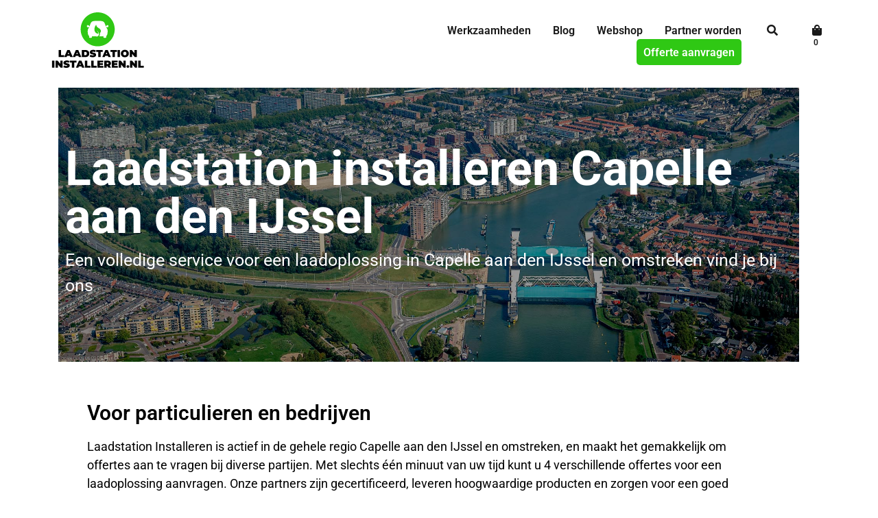

--- FILE ---
content_type: image/svg+xml
request_url: https://laadstationinstalleren.nl/wp-content/uploads/2023/06/208x131.svg
body_size: 1446
content:
<?xml version="1.0" encoding="UTF-8"?><svg id="Layer_2" xmlns="http://www.w3.org/2000/svg" viewBox="0 0 208.4 131.34"><defs><style>.cls-1{fill:#2fc814;}</style></defs><g id="Layer_1-2"><path d="m16.08,85.09h5.42v11.87h7.25v4.2h-12.67v-16.06Z"/><path d="m41.41,98.35h-6.1l-1.08,2.8h-5.51l7.02-16.06h5.32l7.02,16.06h-5.6l-1.08-2.8Zm-1.49-3.9l-1.56-4.04-1.56,4.04h3.12Z"/><path d="m60.72,98.35h-6.1l-1.08,2.8h-5.51l7.02-16.06h5.32l7.02,16.06h-5.6l-1.08-2.8Zm-1.49-3.9l-1.56-4.04-1.56,4.04h3.12Z"/><path d="m68.27,85.09h7.92c5.37,0,9.06,3.05,9.06,8.03s-3.69,8.03-9.06,8.03h-7.92v-16.06Zm7.69,11.84c2.27,0,3.83-1.35,3.83-3.81s-1.56-3.81-3.83-3.81h-2.27v7.62h2.27Z"/><path d="m86.22,99.87l1.74-3.95c1.51.89,3.53,1.47,5.3,1.47,1.54,0,2.09-.32,2.09-.87,0-2.02-8.88-.39-8.88-6.38,0-2.98,2.5-5.42,7.48-5.42,2.16,0,4.38.46,6.06,1.4l-1.63,3.92c-1.58-.8-3.08-1.19-4.48-1.19-1.58,0-2.09.46-2.09,1.01,0,1.93,8.88.32,8.88,6.24,0,2.94-2.5,5.42-7.48,5.42-2.69,0-5.39-.67-7-1.65Z"/><path d="m105.56,89.29h-4.7v-4.2h14.83v4.2h-4.7v11.87h-5.42v-11.87Z"/><path d="m127.23,98.35h-6.1l-1.08,2.8h-5.51l7.02-16.06h5.32l7.02,16.06h-5.6l-1.08-2.8Zm-1.49-3.9l-1.56-4.04-1.56,4.04h3.12Z"/><path d="m137.47,89.29h-4.7v-4.2h14.83v4.2h-4.7v11.87h-5.42v-11.87Z"/><path d="m148.99,85.09h5.42v16.06h-5.42v-16.06Z"/><path d="m156.38,93.12c0-4.87,3.83-8.4,9.06-8.4s9.06,3.53,9.06,8.4-3.83,8.4-9.06,8.4-9.06-3.53-9.06-8.4Zm12.67,0c0-2.5-1.61-4.02-3.6-4.02s-3.6,1.52-3.6,4.02,1.61,4.02,3.6,4.02,3.6-1.52,3.6-4.02Z"/><path d="m192.32,85.09v16.06h-4.45l-6.1-7.3v7.3h-5.28v-16.06h4.45l6.1,7.3v-7.3h5.28Z"/><path d="m1.31,109.08h5.42v16.06H1.31v-16.06Z"/><path d="m25.18,109.08v16.06h-4.45l-6.1-7.3v7.3h-5.28v-16.06h4.45l6.1,7.3v-7.3h5.28Z"/><path d="m26.78,123.86l1.74-3.95c1.51.9,3.53,1.47,5.3,1.47,1.54,0,2.09-.32,2.09-.87,0-2.02-8.88-.39-8.88-6.38,0-2.98,2.5-5.42,7.48-5.42,2.16,0,4.38.46,6.06,1.4l-1.63,3.92c-1.58-.8-3.08-1.19-4.48-1.19-1.58,0-2.09.46-2.09,1.01,0,1.93,8.88.32,8.88,6.24,0,2.94-2.5,5.42-7.48,5.42-2.69,0-5.39-.67-7-1.65Z"/><path d="m46.13,113.28h-4.7v-4.2h14.83v4.2h-4.7v11.86h-5.42v-11.86Z"/><path d="m67.8,122.35h-6.1l-1.08,2.8h-5.51l7.02-16.06h5.32l7.02,16.06h-5.6l-1.08-2.8Zm-1.49-3.9l-1.56-4.04-1.56,4.04h3.12Z"/><path d="m75.35,109.08h5.42v11.86h7.25v4.2h-12.67v-16.06Z"/><path d="m89.51,109.08h5.42v11.86h7.25v4.2h-12.67v-16.06Z"/><path d="m117.03,121.06v4.08h-13.36v-16.06h13.06v4.08h-7.73v1.88h6.79v3.9h-6.79v2.11h8.03Z"/><path d="m126,121.11h-1.47v4.04h-5.42v-16.06h7.73c4.48,0,7.32,2.34,7.32,6.06,0,2.32-1.1,4.06-3.03,5.05l3.37,4.96h-5.78l-2.73-4.04Zm.5-7.85h-1.97v3.76h1.97c1.49,0,2.2-.71,2.2-1.88s-.71-1.88-2.2-1.88Z"/><path d="m149.57,121.06v4.08h-13.36v-16.06h13.06v4.08h-7.73v1.88h6.79v3.9h-6.79v2.11h8.03Z"/><path d="m167.5,109.08v16.06h-4.45l-6.1-7.3v7.3h-5.28v-16.06h4.45l6.1,7.3v-7.3h5.28Z"/><path d="m169.27,122.39c0-1.77,1.31-2.94,3.03-2.94s3.03,1.17,3.03,2.94-1.31,2.98-3.03,2.98-3.03-1.24-3.03-2.98Z"/><path d="m192.93,109.08v16.06h-4.45l-6.1-7.3v7.3h-5.28v-16.06h4.45l6.1,7.3v-7.3h5.28Z"/><path d="m195.55,109.08h5.42v11.86h7.25v4.2h-12.67v-16.06Z"/><path class="cls-1" d="m104.23,76.79c-21.33.05-38.4-17.29-38.41-38.33C65.8,17.11,82.86.45,103.28,0c21.96-.47,39.28,17.29,39.3,38.33.02,21.16-17.2,38.5-38.36,38.45Zm3.34-22.54c.4.04.71.11,1.01.11,2.39-.06,4.77-.1,7.15-.37,1.42-.17,1.42-.17,1.42,1.28,0,.21,0,.42,0,.62,0,1.09.51,1.64,1.59,1.66,1.04.01,2.08.01,3.12,0,1.12-.01,1.65-.55,1.67-1.69.01-.75,0-1.51,0-2.26,0-.2-.07-.45.18-.54,1.46-.57,1.81-1.9,2.17-3.2.72-2.6.77-5.27.79-7.94.01-3.03-1.12-5.54-3.25-7.64-.15-.15-.41-.24-.42-.54,1.34-.27,2.69-.2,4.03-.22.87-.01,1.17-.32,1.18-1.16,0-.78,0-1.56,0-2.34,0-.83-.28-1.11-1.12-1.13-1.61-.04-2.92.58-3.93,1.84-.25.31-.47.63-.78,1.04-.11-.39-.19-.66-.26-.93-.73-2.49-1.43-4.98-2.7-7.26-.72-1.29-1.65-2.38-3.07-2.98-1.6-.67-3.27-.97-4.98-1.08-3.24-.22-6.48-.29-9.73-.2-2.33.07-4.67.12-6.98.49-2.86.46-4.99,1.87-6.16,4.63-.61,1.44-1.18,2.88-1.63,4.37-.29.97-.59,1.94-.92,3.04-.2-.33-.31-.53-.44-.72-1.03-1.49-2.44-2.3-4.28-2.25-.76.02-1.06.33-1.08,1.11,0,.65,0,1.3,0,1.95,0,1.39.18,1.58,1.55,1.58.81,0,1.61,0,2.42.04.44.02.89.06,1.37.27-1.75,1.48-2.99,3.25-3.43,5.42-.76,3.8-.39,7.57.64,11.28.3,1.07.74,2.13,1.96,2.53.27.09.18.34.18.53,0,.78-.02,1.56,0,2.34.03,1.02.5,1.58,1.42,1.61,1.19.04,2.39.04,3.58,0,.83-.03,1.33-.57,1.37-1.4.02-.34,0-.68,0-1.01q0-1.24,1.26-1.14s.05,0,.08,0c3.54.38,7.09.42,10.65.45.28,0,.57.05.83-.12,2.37-1.55,3.83-3.86,2.92-6.87-.66-2.19-1.93-4-3.5-5.63-.16-.17-.31-.42-.73-.38.5.84.96,1.64,1.43,2.43.7,1.16,1.23,2.39,1.52,3.72.11.5.15.88-.64.79-3.43-.4-5.79-2.26-7.23-5.31-1.01-2.14-1.15-4.43-.81-6.76.39-2.75,1.39-5.24,3.04-7.48.15-.21.3-.46.61-.41.28.05.34.29.39.52.63,3.12,2.52,5.19,5.32,6.56,1.52.74,2.75,1.85,3.78,3.18,1.86,2.37,1.82,5.27-.2,7.44-.58.62-.79,1.16-.69,2.03.26,2.21-.26,4.27-1.7,6.12Z"/></g></svg>